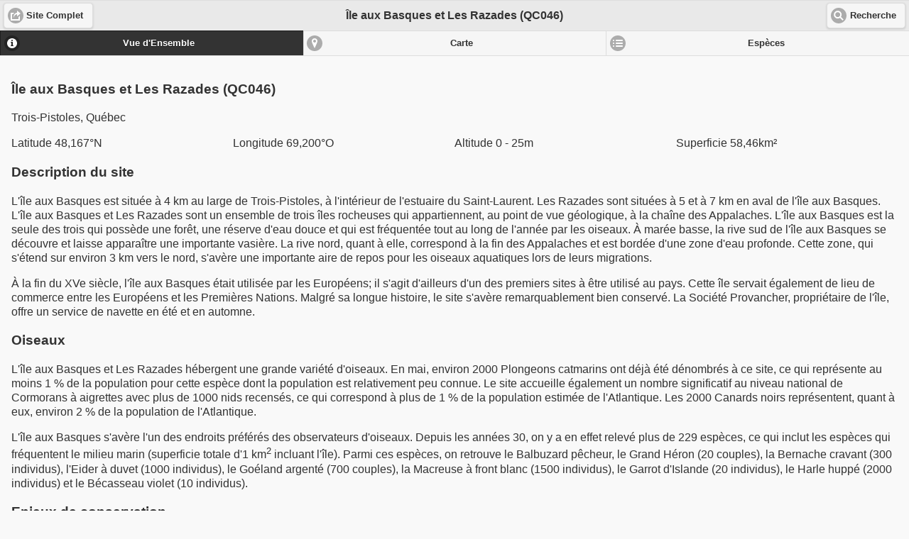

--- FILE ---
content_type: text/html;charset=UTF-8
request_url: https://ibacanada.ca/mobile/site.jsp?siteID=QC046
body_size: 7446
content:

<!doctype html>
<html>
<head>
 <meta charset="utf-8">
 <meta name="viewport" content="width=device-width, initial-scale=1.0">
 <link rel="stylesheet" href="https://code.jquery.com/mobile/1.4.2/jquery.mobile-1.4.2.min.css"/>
 <script src="https://code.jquery.com/jquery-1.11.1.min.js"></script>
 <script src="js/JQMConfig.js"></script>
 <script src="https://code.jquery.com/mobile/1.4.2/jquery.mobile-1.4.2.min.js"></script>
 <script src="https://maps.googleapis.com/maps/api/js?key=AIzaSyA0lTdafOF2aFCRCbrmN9N-3yCOmfVS5ag&amp;language=fr"></script>
 <link rel="stylesheet" href="css/iba.css"/>
 <title>Île aux Basques et Les Razades (QC046)</title>
 <script>
  $(document).on("click", "#siteNavbar a", function(event) {
   var $clicked = $(this);
   var goTo = $clicked.attr("href");
   if(goTo.indexOf("siteMap.jsp") == 0)
    return;
   event.preventDefault();
   event.stopImmediatePropagation();
   $("#siteNavbar").find("a").each(function() {
    var $a = $(this);
    $a.removeClass("ui-btn-b");
    var href = $a.attr("href");
    if(href.indexOf("siteMap.jsp") != 0)
     $(href).hide();
   });

   $clicked.addClass("ui-btn-b");
   $(goTo).show();
  });

  $(function() {
   $("#siteNavbar a.ui-btn-b").click();

   $(".closeOnClick").click(function(event) {
    $(this).popup("close");
   });
  });
 </script>
</head>
<body>
 <div id="site" data-role="page">
  <div data-role="header">
   <a href="http://www.ibacanada.org/site.jsp?siteID=QC046&lang=fr" class="ui-btn ui-btn-left ui-btn-icon-left ui-icon-action ui-btn-inline ui-corner-all ui-shadow">Site Complet</a>
   <h1>Île aux Basques et Les Razades (QC046)</h1>
   <a href="index.jsp" class="ui-btn ui-btn-right ui-btn-icon-left ui-icon-search ui-btn-inline ui-corner-all ui-shadow">Recherche</a>
   <div id="siteNavbar" data-role="navbar" data-iconpos="left">
    <ul class="ui-gric-b stackOnTiny">
     <li class="ui-block-a"><a href="#overviewTab" data-icon="info" class="ui-btn-b">Vue d'Ensemble</a></li>
     <li class="ui-block-b"><a href="siteMap.jsp?siteID=QC046" rel="external" data-icon="location">Carte</a></li>
     <li class="ui-block-c"><a href="#speciesListTab" data-icon="bullets">Espèces</a></li>
    </ul>
<!--
    <ul class="ui-grid-a stackOnPhone">
     <div class="ui-block-a ui-grid-a stackOnTiny">
      <li class="ui-block-a"><a href="#overviewTab" data-icon="info" class="ui-btn-b">Vue d'Ensemble</a></li>
      <li class="ui-block-b"><a href="#detailsTab" data-icon="eye">Détails</a></li>
     </div>
     <div class="ui-block-b ui-grid-a stackOnTiny">
      <li class="ui-block-a"><a href="siteMap.jsp?siteID=QC046" rel="external" data-icon="location">Carte</a></li>
      <li class="ui-block-b"><a href="#speciesListTab" data-icon="bullets">Espèces</a></li>
     </div>
    </ul>
-->
   </div>
  </div>
  <div id="overviewTab">
   <div class="ui-content">
    <h3>Île aux Basques et Les Razades (QC046)</h3>
    <p>Trois-Pistoles, Québec</p>
    <div class="ui-grid-c stackOnPhone">
     <div class="ui-block-a">Latitude 48,167°N</div>
     <div class="ui-block-b">Longitude 69,200°O</div>
     <div class="ui-block-c">Altitude 0 - 25m</div>
     <div class="ui-block-d">Superficie 58,46km²</div>
    </div>
    <h3>Description du site</h3><p>L'île aux Basques est située à 4&nbsp;km au large de Trois-Pistoles, à l'intérieur de l'estuaire du Saint-Laurent.  Les Razades sont situées à 5 et à 7&nbsp;km en aval de l'île aux Basques.  L'île aux Basques et Les Razades sont un ensemble de trois îles rocheuses qui appartiennent, au point de vue géologique, à la chaîne des Appalaches.  L'île aux Basques est la seule des trois qui possède une forêt, une réserve d'eau douce et qui est fréquentée tout au long de l'année par les oiseaux.  À marée basse, la rive sud de l'île aux Basques se découvre et laisse apparaître une importante vasière.  La rive nord, quant à elle, correspond à la fin des Appalaches et est bordée d'une zone d'eau profonde.  Cette zone, qui s'étend sur environ 3&nbsp;km vers le nord, s'avère une importante aire de repos pour les oiseaux aquatiques lors de leurs migrations.  <P>  À la fin du XVe siècle, l'île aux Basques était utilisée par les Européens; il s'agit d'ailleurs d'un des premiers sites à être utilisé au pays.  Cette île servait également de lieu de commerce entre les Européens et les Premières Nations.  Malgré sa longue histoire, le site s'avère remarquablement bien conservé.  La Société Provancher, propriétaire de l'île, offre un service de navette en été et en automne.</p>
    <h3>Oiseaux</h3><p>L'île aux Basques et Les Razades hébergent une grande variété d'oiseaux.  En mai, environ 2000 Plongeons catmarins ont déjà été dénombrés à ce site, ce qui représente au moins 1&nbsp;% de la population pour cette espèce dont la population est relativement peu connue.  Le site accueille également un nombre significatif au niveau national de Cormorans à aigrettes avec plus de 1000 nids recensés, ce qui correspond à plus de 1&nbsp;% de la population estimée de l'Atlantique.  Les 2000 Canards noirs représentent, quant à eux, environ 2&nbsp;% de la population de l'Atlantique.
<P>
L'île aux Basques s'avère l'un des endroits préférés des observateurs d'oiseaux.  Depuis les années 30, on y a en effet relevé plus de 229 espèces, ce qui inclut les espèces qui fréquentent le milieu marin (superficie totale d'1&nbsp;km<sup>2</sup> incluant l'île).  Parmi ces espèces, on retrouve le Balbuzard pêcheur, le Grand Héron (20 couples), la Bernache cravant (300 individus), l'Eider à duvet (1000 individus), le Goéland argenté (700 couples), la Macreuse à front blanc (1500 individus), le Garrot d'Islande (20 individus), le Harle huppé (2000 individus) et le Bécasseau violet (10 individus).</p>
    <h3>Enjeux de conservation</h3><p>L'île aux Basques et Les Razades, ainsi que les eaux environnantes, ont reçu le statut de Refuge d'oiseaux migrateurs en 1927.  La Société Provancher limite l'accès aux îles et un gardien engagé à temps plein et demeurant à Trois-Pistoles voit à ce que cette restriction soit observée.  L'île aux Basques est interdite aux visiteurs entre le 20 mai et le 15 juin, ce qui permet de ne pas déranger les oiseaux nicheurs (goélands, hérons et balbuzards).  L'île aux Basques reçoit environ de 10 à 20 visiteurs par jour durant la période qui s'étend de mai à octobre.  Cet achalandage expliquerait peut-être pourquoi le Bihoreau gris a cessé de nicher à cet endroit.  Parmi les autres menaces qui pèsent sur les oiseaux, on note la présence du renard roux (présent en moyenne quatre années sur cinq).  Ce dernier traverse la courte distance qui le sépare de l'île en hiver lorsqu'un pont de glace se forme entre le continent et l'île.  Durant les années où les renards sont absents, on a recensé de 200 à 300 couples d'Eiders à duvet et un nombre équivalent de Goélands argentés.  Il est à noter que Les Razades ne sont pas touchées par ces deux menaces.  Enfin, le baguage des passereaux en migration a déjà été effectué sur l'île aux Basques.</p>
    <h3>Habitat du poisson</h3><p>Le paysage régional se définit par la présence de marais à spartine, d'herbiers de zostère marine, d'estrans rocheux et de plages de gravier et de galets. Certaines rivières du territoire sont d'importants sites de fraie pour l'éperlan arc-en-ciel (population du sud de l'estuaire du Saint-Laurent). Au début de l'été, on peut parfois observer le capelan qui roule sur les plages lors de sa reproduction. La dévalaison de l'anguille d'Amérique vers ses sites de reproduction dans l'Atlantique, qui a lieu à l'automne, permet la pratique de la pêche à la fascine. Deux autres espèces exploitées commercialement sillonnent les eaux libres de l'estuaire : l'esturgeon noir et le hareng atlantique.<br><br>La perte d'habitat du poisson demeure une problématique majeure dans la région. Les aboiteaux, par exemple, ont diminué grandement les sites propices à la reproduction du poisson, tandis que les terres agricoles en bordure du fleuve, le développement résidentiel et de villégiature et l'érosion côtière sont responsables de la destruction de plusieurs écosystèmes riverains.<br><br>Principales espèces présentes :<br>    Anguille d'Amérique <br>    Alose savoureuse<br>    Capelan<br>    Éperlan arc-en-ciel (population du sud de l'estuaire du Saint-Laurent)<br>    Épinoches<br>    Esturgeon noir<br>    Hareng atlantique<br></p>
    <h3>Flore</h3><p>La salinité des eaux du Saint-Laurent conditionne fortement la flore des habitats côtiers de la région. Les marais salés sont dominés par la spartine étalée, la spartine pectinée, le fétuque rouge et le carex paléacé. On y retrouve également, dans des proportions variables, une panoplie de plantes typiques du littoral estuarien : gesse maritime, livèche écossaise, Caquillier édentulé, glauce maritime, etc. Dans les zones submergées où le substrat est fin et le courant faible croît la zostère marine. Les herbiers de zostère abritent une biodiversité étonnante : mollusques, crustacés, poissons… qui attirent leur lot de prédateurs. De nombreux oiseaux piscivores, tel le grand héron, viennent y pêcher leur repas. La bernache cravant, quant à elle, entretient un lien étroit avec ce milieu puisque les parties souterraines de la zostère marine sont à la base de sa diète.<br><br>La perte d'habitats, que ce soit en raison d'interventions humaines (drainage des milieux humides, constructions de routes, étalement urbain, etc.) ou causée par des phénomènes naturels (érosion côtière), cause des pressions importantes pour la flore. De même, la pollution des eaux et les risques de déversements d'hydrocarbures demeurent des enjeux préoccupants pour la flore et la faune du secteur.<br><br>Principales espèces présentes :<br>    Caquillier édentulé<br>    Carex paléacé<br>    Fétuque rouge<br>    Gesse maritime<br>    Glauce maritime<br>    Livèche écossaise<br>    Spartine étalée<br>    Spartine pectinée<br>    Zostère marine </p>
    <a href="#criteriaPopup" data-rel="popup" class="ui-btn ui-btn-inline ui-corner-all ui-shadow">Catégories ZICO</a>
    <a href="#habitatPopup" data-rel="popup" class="ui-btn ui-btn-inline ui-corner-all ui-shadow">Habitats</a>
    <a href="#landUsePopup" data-rel="popup" class="ui-btn ui-btn-inline ui-corner-all ui-shadow">Usages</a>
    <a href="#threatsPopup" data-rel="popup" class="ui-btn ui-btn-inline ui-corner-all ui-shadow">Menaces Potencielles ou Existantes</a>
    <a href="#protectionPopup" data-rel="popup" class="ui-btn ui-btn-inline ui-corner-all ui-shadow">Status de Protection</a>
   </div>
   <div class="ui-bar-a">
    <div class="ui-grid-a">
     <div class="ui-block-a"><a href="http://www.ibacanada.org?lang=fr" class="ui-btn ui-icon-action ui-btn-icon-left ui-corner-all ui-shadow">Site Complet</a></div>
     <div class="ui-block-b"><a href="?siteID=QC046&amp;lang=en" class="ui-btn ui-icon-refresh ui-btn-icon-left ui-corner-all ui-shadow">English</a></div>
    </div>
    <div data-role="navbar">
     <ul>
      <li><a href=""><img src="images/logos/BSClogosquare.png" height="50"></a></li>
      <li><a href="http://www.birdlife.org/worldwide/programmes/important-bird-and-biodiversity-areas-ibas"><img src="images/logos/IBA-Stamp_fr.png" height="50"></a></li>
      <li><a href=""><img src="images/logos/Nature Canada Logo.png" height="50"></a></li>
     </ul>
    </div>
    <p class="finePrint"><a href="http://www.bsc-eoc.org/?lang=fr">Hébergé par Études d'Oiseaux Canada</a></p>
   </div>

  </div>
  <div id="speciesListTab">
   <div class="ui-content">
     <div style="margin-bottom: 1.5em;"><a href="http://www.birdscanada.org/birdmon/default/datasummaries.jsp?what=barcharts&amp;shapes=IBA.QC046&amp;format=service&amp;lang=fr">NatureCounts monthly abundance barchart</a></div>
    <ul class="ui-listview" data-role="listview" data-icon="false">
     <li><a href='#RTLOPopup' data-rel='popup'>Plongeon catmarin<span class='ui-li-count'><span class='level3'>2 000 (max.)</span></span></a></li>
     <li><a href='#LIGUPopup' data-rel='popup'>Mouette pygmée<span class='ui-li-count'><span class='level3'>4 (max.)</span></span></a></li>
     <li><a href='#RBMEPopup' data-rel='popup'>Harle huppé<span class='ui-li-count'><span class='level3'>3 500 (max.)</span></span></a></li>
     <li><a href='#BLKIPopup' data-rel='popup'>Mouette tridactyle<span class='ui-li-count'><span class='level3'>30 000 (max.)</span></span></a></li>
     <li><a href='#HERGPopup' data-rel='popup'>Goéland hudsonien<span class='ui-li-count'><span class='level3'>5 000 (max.)</span></span></a></li>
     <li><a href='#BLGUPopup' data-rel='popup'>Guillemot à miroir<span class='ui-li-count'><span class='level3'>2 000 (max.)</span></span></a></li>
     <li><a href='#MASHPopup' data-rel='popup'>Puffin des Anglais<span class='ui-li-count'><span class='level3'>4 (max.)</span></span></a></li>
     <li><a href='#BAGOPopup' data-rel='popup'>Garrot d'Islande<span class='ui-li-count'><span class='level5'>75 (max.)</span></span></a></li>
     <li><a href='#RUBLPopup' data-rel='popup'>Quiscale rouilleux<span class='ui-li-count'>25 (max.)</span></a></li>
    </ul>
   </div>
   <div class="ui-bar-a">
    <div class="ui-grid-a">
     <div class="ui-block-a"><a href="http://www.ibacanada.org?lang=fr" class="ui-btn ui-icon-action ui-btn-icon-left ui-corner-all ui-shadow">Site Complet</a></div>
     <div class="ui-block-b"><a href="?siteID=QC046&amp;lang=en" class="ui-btn ui-icon-refresh ui-btn-icon-left ui-corner-all ui-shadow">English</a></div>
    </div>
    <div data-role="navbar">
     <ul>
      <li><a href=""><img src="images/logos/BSClogosquare.png" height="50"></a></li>
      <li><a href="http://www.birdlife.org/worldwide/programmes/important-bird-and-biodiversity-areas-ibas"><img src="images/logos/IBA-Stamp_fr.png" height="50"></a></li>
      <li><a href=""><img src="images/logos/Nature Canada Logo.png" height="50"></a></li>
     </ul>
    </div>
    <p class="finePrint"><a href="http://www.bsc-eoc.org/?lang=fr">Hébergé par Études d'Oiseaux Canada</a></p>
   </div>

  </div>
  <div id="criteriaPopup" data-role="popup" class="closeOnClick">
   <ul data-role="listview">
    <li data-role='list-divider'>Significative au niveau mondial:</li>
    <li>Espèce(s) grégaire(s)</li>
    <li data-role='list-divider'>Significative au niveau continental:</li>
    <li>Espèce(s) grégaire(s)</li>
   </ul>
  </div>
  <div id="habitatPopup" data-role="popup" class="closeOnClick">
   <ul data-role="listview">
    <li>44% Forêt de conifères (tempérée)</li>
    <li>30% Prairie naturelle</li>
    <li>10% Arbustes ou brousailles</li>
    <li>8% Terrain rocheux ou dénudé</li>
    <li>5% Forêt mixte (tempérée)</li>
    <li>5% Vasière saline</li>
    <li>2% Marais salant ou saumâtre</li>
    <li>Rivière ou cours d'eau</li>
   </ul>
  </div>
  <div id="landUsePopup" data-role="popup" class="closeOnClick">
   <ul data-role="listview">
    <li>Autre</li>    <li>Conservation de la nature et recherche</li>    <li>Loisir et tourisme</li>
   </ul>
  </div>
  <div id="threatsPopup" data-role="popup" class="closeOnClick">
   <ul data-role="listview">
    <li>Dérangement des oiseaux</li>
    <li>Déversements d'hydrocarbures</li>
    <li>Interactions avec les espèces indigènes ou maladie</li>
   </ul>
  </div>
  <div id="protectionPopup" data-role="popup" class="closeOnClick">
   <ul data-role="listview">
    <li>Refuge d'oiseaux migrateurs (fédéral)</li>
   </ul>
  </div>
  <div id='RTLOPopup' data-role='popup' class='closeOnClick'>
   <table data-role='table' data-mode='columntogle' class='table-stroke'>
    <thead>
     <tr><th colspan='3'><a href='species.jsp?speciesID=RTLO' class='ui-btn ui-corner-all ui-shadow' style='white-space:normal;'>Plongeon catmarin</a></th></tr>
     <tr>
      <th>Nombre</th>
      <th>Année</th>
      <th>Saison</th>
     </tr>
    </thead>
    <tbody>
     <tr><td>500</td><td>2011</td><td>Printemps</td></tr>
     <tr><td><span class='level3'>500</span></td><td>1997</td><td>Printemps</td></tr>
     <tr><td><span class='level3'>600</span> - <span class='level3'>700</span></td><td>1996</td><td>Printemps</td></tr>
     <tr><td><span class='level3'>1 000</span></td><td>1995</td><td>Printemps</td></tr>
     <tr><td><span class='level3'>400</span> - <span class='level3'>500</span></td><td>1994</td><td>Printemps</td></tr>
     <tr><td><span class='level3'>400</span> - <span class='level3'>500</span></td><td>1993</td><td>Printemps</td></tr>
     <tr><td><span class='level3'>500</span></td><td>1992</td><td>Printemps</td></tr>
     <tr><td><span class='level3'>500</span></td><td>1986</td><td>Printemps</td></tr>
     <tr><td><span class='level3'>500</span></td><td>1985</td><td>Printemps</td></tr>
     <tr><td><span class='level3'>2 000</span></td><td>1979</td><td>Printemps</td></tr>
     <tr><td><span class='level3'>1 000</span></td><td>1977</td><td>Printemps</td></tr>
    </tbody>
   </table>
  </div>
  <div id='LIGUPopup' data-role='popup' class='closeOnClick'>
   <table data-role='table' data-mode='columntogle' class='table-stroke'>
    <thead>
     <tr><th colspan='3'><a href='species.jsp?speciesID=LIGU' class='ui-btn ui-corner-all ui-shadow' style='white-space:normal;'>Mouette pygmée</a></th></tr>
     <tr>
      <th>Nombre</th>
      <th>Année</th>
      <th>Saison</th>
     </tr>
    </thead>
    <tbody>
     <tr><td><span class='level3'>4</span></td><td>2014</td><td>Automne</td></tr>
     <tr><td><span class='level3'>2</span></td><td>2003</td><td>Été</td></tr>
    </tbody>
   </table>
  </div>
  <div id='RBMEPopup' data-role='popup' class='closeOnClick'>
   <table data-role='table' data-mode='columntogle' class='table-stroke'>
    <thead>
     <tr><th colspan='3'><a href='species.jsp?speciesID=RBME' class='ui-btn ui-corner-all ui-shadow' style='white-space:normal;'>Harle huppé</a></th></tr>
     <tr>
      <th>Nombre</th>
      <th>Année</th>
      <th>Saison</th>
     </tr>
    </thead>
    <tbody>
     <tr><td><span class='level3'>2 500</span> - <span class='level3'>3 500</span></td><td>2002</td><td>Automne</td></tr>
     <tr><td>2 000</td><td>1995</td><td>Automne</td></tr>
     <tr><td>2 000</td><td>1990</td><td>Automne</td></tr>
    </tbody>
   </table>
  </div>
  <div id='BLKIPopup' data-role='popup' class='closeOnClick'>
   <table data-role='table' data-mode='columntogle' class='table-stroke'>
    <thead>
     <tr><th colspan='3'><a href='species.jsp?speciesID=BLKI' class='ui-btn ui-corner-all ui-shadow' style='white-space:normal;'>Mouette tridactyle</a></th></tr>
     <tr>
      <th>Nombre</th>
      <th>Année</th>
      <th>Saison</th>
     </tr>
    </thead>
    <tbody>
     <tr><td>30 000</td><td>1997</td><td>Automne</td></tr>
     <tr><td>6 000</td><td>1993</td><td>Automne</td></tr>
     <tr><td>7 000</td><td>1984</td><td>Automne</td></tr>
     <tr><td>6 000</td><td>1983</td><td>Automne</td></tr>
     <tr><td>5 000</td><td>1978</td><td>Automne</td></tr>
    </tbody>
   </table>
  </div>
  <div id='HERGPopup' data-role='popup' class='closeOnClick'>
   <table data-role='table' data-mode='columntogle' class='table-stroke'>
    <thead>
     <tr><th colspan='3'><a href='species.jsp?speciesID=HERG' class='ui-btn ui-corner-all ui-shadow' style='white-space:normal;'>Goéland hudsonien</a></th></tr>
     <tr>
      <th>Nombre</th>
      <th>Année</th>
      <th>Saison</th>
     </tr>
    </thead>
    <tbody>
     <tr><td>1 200</td><td>1995</td><td>Autre</td></tr>
     <tr><td>3 000</td><td>1980</td><td>Hiver</td></tr>
     <tr><td>3 500</td><td>1980</td><td>Automne</td></tr>
     <tr><td>2 500 - 3 000</td><td>1970</td><td>Été</td></tr>
     <tr><td>3 000 - <span class='level3'>5 000</span></td><td>1969</td><td>Automne</td></tr>
     <tr><td>2 500</td><td>1969</td><td>Été</td></tr>
    </tbody>
   </table>
  </div>
  <div id='BLGUPopup' data-role='popup' class='closeOnClick'>
   <table data-role='table' data-mode='columntogle' class='table-stroke'>
    <thead>
     <tr><th colspan='3'><a href='species.jsp?speciesID=BLGU' class='ui-btn ui-corner-all ui-shadow' style='white-space:normal;'>Guillemot à miroir</a></th></tr>
     <tr>
      <th>Nombre</th>
      <th>Année</th>
      <th>Saison</th>
     </tr>
    </thead>
    <tbody>
     <tr><td><span class='level3'>2 000</span></td><td>1993</td><td>Automne</td></tr>
     <tr><td><span class='level3'>1 500</span></td><td>1979</td><td>Printemps</td></tr>
    </tbody>
   </table>
  </div>
  <div id='MASHPopup' data-role='popup' class='closeOnClick'>
   <table data-role='table' data-mode='columntogle' class='table-stroke'>
    <thead>
     <tr><th colspan='3'><a href='species.jsp?speciesID=MASH' class='ui-btn ui-corner-all ui-shadow' style='white-space:normal;'>Puffin des Anglais</a></th></tr>
     <tr>
      <th>Nombre</th>
      <th>Année</th>
      <th>Saison</th>
     </tr>
    </thead>
    <tbody>
     <tr><td>5</td><td>2021</td><td>Automne</td></tr>
     <tr><td><span class='level3'>4</span></td><td>2017</td><td>Automne</td></tr>
    </tbody>
   </table>
  </div>
  <div id='BAGOPopup' data-role='popup' class='closeOnClick'>
   <table data-role='table' data-mode='columntogle' class='table-stroke'>
    <thead>
     <tr><th colspan='3'><a href='species.jsp?speciesID=BAGO' class='ui-btn ui-corner-all ui-shadow' style='white-space:normal;'>Garrot d'Islande</a></th></tr>
     <tr>
      <th>Nombre</th>
      <th>Année</th>
      <th>Saison</th>
     </tr>
    </thead>
    <tbody>
     <tr><td>30</td><td>1994</td><td>Automne</td></tr>
     <tr><td>20</td><td>1993</td><td>Automne</td></tr>
     <tr><td>40</td><td>1981</td><td>Printemps</td></tr>
     <tr><td>20</td><td>1977</td><td>Printemps</td></tr>
     <tr><td>25</td><td>1972</td><td>Printemps</td></tr>
     <tr><td><span class='level5'>60</span> - <span class='level5'>75</span></td><td>1967</td><td>Printemps</td></tr>
     <tr><td>30</td><td>1963</td><td>Hiver</td></tr>
     <tr><td>20 - 30</td><td>1963</td><td>Printemps</td></tr>
    </tbody>
   </table>
  </div>
  <div id='RUBLPopup' data-role='popup' class='closeOnClick'>
   <table data-role='table' data-mode='columntogle' class='table-stroke'>
    <thead>
     <tr><th colspan='3'><a href='species.jsp?speciesID=RUBL' class='ui-btn ui-corner-all ui-shadow' style='white-space:normal;'>Quiscale rouilleux</a></th></tr>
     <tr>
      <th>Nombre</th>
      <th>Année</th>
      <th>Saison</th>
     </tr>
    </thead>
    <tbody>
     <tr><td>25</td><td>2002</td><td>Automne</td></tr>
    </tbody>
   </table>
  </div>
 </div>
</body>
</html>


--- FILE ---
content_type: text/css
request_url: https://ibacanada.ca/mobile/css/iba.css
body_size: 717
content:
li,
li a {
 white-space: normal ! important;
}

h4 {
 margin-bottom: 0.5em;
}

.ui-footer .ui-title {
 padding: 0;
}

.ui-rangeslider-first,
.ui-rangeslider-last {
 width: 4em ! important;
}

.ui-rangeslider-sliders {
 margin-left: 4.5em ! important;
 margin-right: 4.5em ! important;
}

.ui-btn.tooltipButton,
.ui-btn.tooltipButton:hover,
.ui-btn.tooltipButton:active {
 background: none;
 border: 0;
 margin: 0;
}

@media (max-width: 32em) {
 .stackOnPhone > .ui-block-a,
 .stackOnPhone > .ui-block-b,
 .stackOnPhone > .ui-block-c,
 .stackOnPhone > .ui-block-d,
 .stackOnPhone > .ui-block-e {
  width: 100%; 
  float: none; 
 }
}

@media (max-width: 25em) {
 .stackOnTiny > .ui-block-a,
 .stackOnTiny > .ui-block-b,
 .stackOnTiny > .ui-block-c,
 .stackOnTiny > .ui-block-d,
 .stackOnTiny > .ui-block-e {
  width: 100%;
  float: none;
 }
}


.level1,
.level2 {
 color: #00e000;
}

.level3,
.level4 {
 color: #e0e000;
}

.level5 {
 color: #e00000;
}

.level6 {
 color: #0080ff;
}

/*

.level1::before,
.level2::before {
 content: 'G ';
 color: #00e000;
}

.level3::before,
.level4::before {
 content: 'C ';
 color: #e0e000;
}

.level5::before {
 content: 'N ';
 color: #e00000;
}

.level6::before {
 content: 'S ';
 color: #0080ff;
}

*/

/*

.level1::after,
.level2::after {
 content: ' G';
 color: #00e000;
}

.level3::after,
.level4::after {
 content: ' C';
 color: #e0e000;
}

.level5::after {
 content: ' N';
 color: #e00000;
}

.level6::after {
 content: ' S';
 color: #0080ff;
}

*/

.finePrint {
 font-weight: normal;
 font-size: 100%;
 text-align: center;
}

.mapTitle {
 overflow: visible ! important;
}

--- FILE ---
content_type: application/javascript
request_url: https://ibacanada.ca/mobile/js/JQMConfig.js
body_size: 227
content:
$(document).on("mobileinit", function() {
 $.mobile.ajaxEnabled = false;
 // $.mobile.pushStateEnabled = false;
 $.mobile.defaultTransition = 'none';
});
